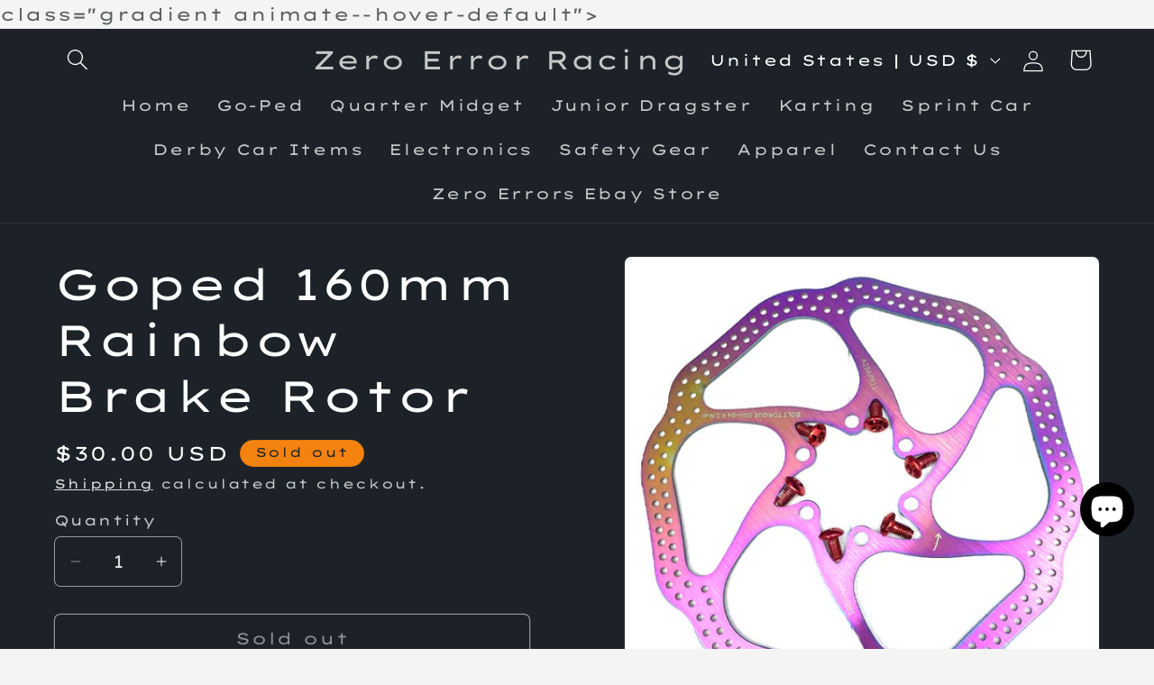

--- FILE ---
content_type: text/html;charset=UTF-8
request_url: https://pixel-sync.sitescout.com/dmp/asyncPixelSync?cookieQ=1
body_size: 874
content:

<html>
<body style="margin: 0;">
<script type="text/javascript">
    function __load_async() {
        for (var a =["https://dpm.demdex.net/ibs:dpid=82530&dpuuid=a2cc0d33-cd1a-4a70-8417-6d5ba99b0c08-6962de78-5553&gdpr=0&gdpr_consent=","https://pixel.tapad.com/idsync/ex/receive?partner_id=2499&partner_device_id=a2cc0d33-cd1a-4a70-8417-6d5ba99b0c08-6962de78-5553","https://loadm.exelator.com/load/?p=204&g=700&j=0&buid=a2cc0d33-cd1a-4a70-8417-6d5ba99b0c08-6962de78-5553&gdpr=0&gdpr_consent=","https://idsync.rlcdn.com/384136.gif?partner_uid=a2cc0d33-cd1a-4a70-8417-6d5ba99b0c08-6962de78-5553&gdpr=0&gdpr_consent=","https://sync.crwdcntrl.net/qmap?c=1389&tp=STSC&tpid=a2cc0d33-cd1a-4a70-8417-6d5ba99b0c08-6962de78-5553&gdpr=0&gdpr_consent="], b = 0; b < a.length; b++) {
            var c = document.createElement("img");
            c.height = 1, c.width = 1, c.style.display = "none", c.src = a[b], document.body.appendChild(c)
        }
    }
    "complete" === document.readyState ? __load_async() : window.attachEvent ? window.attachEvent("onload", __load_async) : window.addEventListener && window.addEventListener("load", __load_async, !1);
</script>
</body>
</html>
